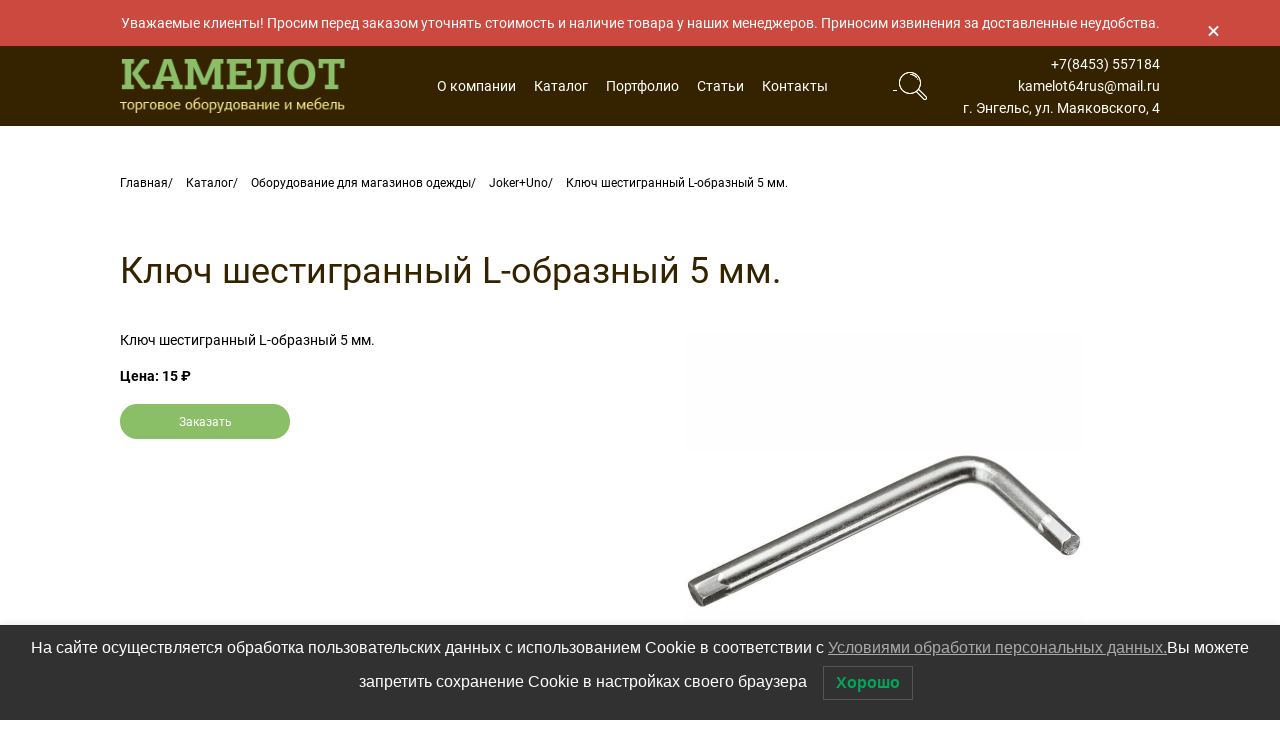

--- FILE ---
content_type: text/html; charset=UTF-8
request_url: https://kamto.ru/catalog/oborudovanie-dlya-magazinov-odezhdy/joker-uno/klyuch-shestigrannyj-l-obraznyj-5-mm/
body_size: 6894
content:
<!doctype html><html lang="ru-RU" class="overflow"><head><noscript><div><img src="https://mc.yandex.ru/watch/12035656" style="position:absolute; left:-9999px;" alt="" /></div></noscript><meta charset="utf-8"><meta http-equiv="x-ua-compatible" content="ie=edge"><meta http-equiv="Cache-control" content="public"><meta name="format-detection" content="telephone=no"><meta name="viewport" content="width=device-width, initial-scale=1"><meta name="theme-color" content="#352300"><meta name='robots' content='index, follow, max-image-preview:large, max-snippet:-1, max-video-preview:-1' /><style>img:is([sizes="auto" i],[sizes^="auto," i]){contain-intrinsic-size:3000px 1500px}</style><title>Купить Ключ шестигранный L-образный 5 мм. в Саратове и Энгельсе</title><link rel="stylesheet" href="https://fonts.googleapis.com/css?family=Open%20Sans%3A300%2C400%2C500%2C600%2C700%2C800%7CUbuntu&subset=greek%2Clatin%2Cgreek-ext%2Cvietnamese%2Ccyrillic-ext%2Clatin-ext%2Ccyrillic&display=swap" /><link rel="stylesheet" href="https://kamto.ru/wp-content/cache/min/1/5f272ae5555947aa067a8c33e633ecd8.css" data-minify="1" /><meta name="description" content="Ключ шестигранный L-образный 5 мм. - цены, фото, описание. Большой ассортимент торгового оборудования в ООО «Камелот» в наличии и под заказ. Доставка и монтаж в короткие сроки." /><link rel="canonical" href="https://kamto.ru/catalog/oborudovanie-dlya-magazinov-odezhdy/joker-uno/klyuch-shestigrannyj-l-obraznyj-5-mm/" /><meta property="og:locale" content="ru_RU" /><meta property="og:type" content="article" /><meta property="og:title" content="Купить Ключ шестигранный L-образный 5 мм. в Саратове и Энгельсе" /><meta property="og:description" content="Ключ шестигранный L-образный 5 мм. - цены, фото, описание. Большой ассортимент торгового оборудования в ООО «Камелот» в наличии и под заказ. Доставка и монтаж в короткие сроки." /><meta property="og:url" content="https://kamto.ru/catalog/oborudovanie-dlya-magazinov-odezhdy/joker-uno/klyuch-shestigrannyj-l-obraznyj-5-mm/" /><meta property="og:site_name" content="Камелот" /><meta property="article:published_time" content="2019-08-29T08:26:40+00:00" /><meta property="article:modified_time" content="2020-11-23T11:40:53+00:00" /><meta property="og:image" content="https://kamto.ru/wp-content/uploads/2019/08/klyuch-shestigrannyj-l-obraznyj-5-mm..jpg" /><meta property="og:image:width" content="800" /><meta property="og:image:height" content="800" /><meta property="og:image:type" content="image/jpeg" /><meta name="author" content="kamto" /><meta name="twitter:card" content="summary_large_image" /><meta name="twitter:label1" content="Написано автором" /><meta name="twitter:data1" content="kamto" /> <script type="application/ld+json" class="yoast-schema-graph">{"@context":"https://schema.org","@graph":[{"@type":"WebPage","@id":"https://kamto.ru/catalog/oborudovanie-dlya-magazinov-odezhdy/joker-uno/klyuch-shestigrannyj-l-obraznyj-5-mm/","url":"https://kamto.ru/catalog/oborudovanie-dlya-magazinov-odezhdy/joker-uno/klyuch-shestigrannyj-l-obraznyj-5-mm/","name":"Купить Ключ шестигранный L-образный 5 мм. в Саратове и Энгельсе","isPartOf":{"@id":"https://kamto.ru/#website"},"primaryImageOfPage":{"@id":"https://kamto.ru/catalog/oborudovanie-dlya-magazinov-odezhdy/joker-uno/klyuch-shestigrannyj-l-obraznyj-5-mm/#primaryimage"},"image":{"@id":"https://kamto.ru/catalog/oborudovanie-dlya-magazinov-odezhdy/joker-uno/klyuch-shestigrannyj-l-obraznyj-5-mm/#primaryimage"},"thumbnailUrl":"https://kamto.ru/wp-content/uploads/2019/08/klyuch-shestigrannyj-l-obraznyj-5-mm..jpg","datePublished":"2019-08-29T08:26:40+00:00","dateModified":"2020-11-23T11:40:53+00:00","author":{"@id":"https://kamto.ru/#/schema/person/061907bcc3f5f7324c67be81926fd62a"},"description":"Ключ шестигранный L-образный 5 мм. - цены, фото, описание. Большой ассортимент торгового оборудования в ООО «Камелот» в наличии и под заказ. Доставка и монтаж в короткие сроки.","breadcrumb":{"@id":"https://kamto.ru/catalog/oborudovanie-dlya-magazinov-odezhdy/joker-uno/klyuch-shestigrannyj-l-obraznyj-5-mm/#breadcrumb"},"inLanguage":"ru-RU","potentialAction":[{"@type":"ReadAction","target":["https://kamto.ru/catalog/oborudovanie-dlya-magazinov-odezhdy/joker-uno/klyuch-shestigrannyj-l-obraznyj-5-mm/"]}]},{"@type":"ImageObject","inLanguage":"ru-RU","@id":"https://kamto.ru/catalog/oborudovanie-dlya-magazinov-odezhdy/joker-uno/klyuch-shestigrannyj-l-obraznyj-5-mm/#primaryimage","url":"https://kamto.ru/wp-content/uploads/2019/08/klyuch-shestigrannyj-l-obraznyj-5-mm..jpg","contentUrl":"https://kamto.ru/wp-content/uploads/2019/08/klyuch-shestigrannyj-l-obraznyj-5-mm..jpg","width":800,"height":800},{"@type":"BreadcrumbList","@id":"https://kamto.ru/catalog/oborudovanie-dlya-magazinov-odezhdy/joker-uno/klyuch-shestigrannyj-l-obraznyj-5-mm/#breadcrumb","itemListElement":[{"@type":"ListItem","position":1,"name":"Главная","item":"https://kamto.ru/"},{"@type":"ListItem","position":2,"name":"Каталог","item":"https://kamto.ru/catalog/"},{"@type":"ListItem","position":3,"name":"Оборудование для магазинов одежды","item":"https://kamto.ru/catalog/oborudovanie-dlya-magazinov-odezhdy/"},{"@type":"ListItem","position":4,"name":"Joker+Uno","item":"https://kamto.ru/catalog/oborudovanie-dlya-magazinov-odezhdy/joker-uno/"},{"@type":"ListItem","position":5,"name":"Ключ шестигранный L-образный 5 мм."}]},{"@type":"WebSite","@id":"https://kamto.ru/#website","url":"https://kamto.ru/","name":"Камелот","description":"Торговое оборудование и мебель","potentialAction":[{"@type":"SearchAction","target":{"@type":"EntryPoint","urlTemplate":"https://kamto.ru/?s={search_term_string}"},"query-input":{"@type":"PropertyValueSpecification","valueRequired":true,"valueName":"search_term_string"}}],"inLanguage":"ru-RU"},{"@type":"Person","@id":"https://kamto.ru/#/schema/person/061907bcc3f5f7324c67be81926fd62a","name":"kamto","image":{"@type":"ImageObject","inLanguage":"ru-RU","@id":"https://kamto.ru/#/schema/person/image/","url":"https://secure.gravatar.com/avatar/d36f7c0b63d3babddee67369a0c60b95ef65ba59f8a2c912ff6af6ed63374414?s=96&d=identicon&r=g","contentUrl":"https://secure.gravatar.com/avatar/d36f7c0b63d3babddee67369a0c60b95ef65ba59f8a2c912ff6af6ed63374414?s=96&d=identicon&r=g","caption":"kamto"}}]}</script> <style id='classic-theme-styles-inline-css' type='text/css'>
/*! This file is auto-generated */
.wp-block-button__link{color:#fff;background-color:#32373c;border-radius:9999px;box-shadow:none;text-decoration:none;padding:calc(.667em + 2px) calc(1.333em + 2px);font-size:1.125em}.wp-block-file__button{background:#32373c;color:#fff;text-decoration:none}</style><style id='global-styles-inline-css' type='text/css'>:root{--wp--preset--aspect-ratio--square:1;--wp--preset--aspect-ratio--4-3:4/3;--wp--preset--aspect-ratio--3-4:3/4;--wp--preset--aspect-ratio--3-2:3/2;--wp--preset--aspect-ratio--2-3:2/3;--wp--preset--aspect-ratio--16-9:16/9;--wp--preset--aspect-ratio--9-16:9/16;--wp--preset--color--black:#000;--wp--preset--color--cyan-bluish-gray:#abb8c3;--wp--preset--color--white:#fff;--wp--preset--color--pale-pink:#f78da7;--wp--preset--color--vivid-red:#cf2e2e;--wp--preset--color--luminous-vivid-orange:#ff6900;--wp--preset--color--luminous-vivid-amber:#fcb900;--wp--preset--color--light-green-cyan:#7bdcb5;--wp--preset--color--vivid-green-cyan:#00d084;--wp--preset--color--pale-cyan-blue:#8ed1fc;--wp--preset--color--vivid-cyan-blue:#0693e3;--wp--preset--color--vivid-purple:#9b51e0;--wp--preset--gradient--vivid-cyan-blue-to-vivid-purple:linear-gradient(135deg,rgba(6,147,227,1) 0%,rgb(155,81,224) 100%);--wp--preset--gradient--light-green-cyan-to-vivid-green-cyan:linear-gradient(135deg,rgb(122,220,180) 0%,rgb(0,208,130) 100%);--wp--preset--gradient--luminous-vivid-amber-to-luminous-vivid-orange:linear-gradient(135deg,rgba(252,185,0,1) 0%,rgba(255,105,0,1) 100%);--wp--preset--gradient--luminous-vivid-orange-to-vivid-red:linear-gradient(135deg,rgba(255,105,0,1) 0%,rgb(207,46,46) 100%);--wp--preset--gradient--very-light-gray-to-cyan-bluish-gray:linear-gradient(135deg,rgb(238,238,238) 0%,rgb(169,184,195) 100%);--wp--preset--gradient--cool-to-warm-spectrum:linear-gradient(135deg,rgb(74,234,220) 0%,rgb(151,120,209) 20%,rgb(207,42,186) 40%,rgb(238,44,130) 60%,rgb(251,105,98) 80%,rgb(254,248,76) 100%);--wp--preset--gradient--blush-light-purple:linear-gradient(135deg,rgb(255,206,236) 0%,rgb(152,150,240) 100%);--wp--preset--gradient--blush-bordeaux:linear-gradient(135deg,rgb(254,205,165) 0%,rgb(254,45,45) 50%,rgb(107,0,62) 100%);--wp--preset--gradient--luminous-dusk:linear-gradient(135deg,rgb(255,203,112) 0%,rgb(199,81,192) 50%,rgb(65,88,208) 100%);--wp--preset--gradient--pale-ocean:linear-gradient(135deg,rgb(255,245,203) 0%,rgb(182,227,212) 50%,rgb(51,167,181) 100%);--wp--preset--gradient--electric-grass:linear-gradient(135deg,rgb(202,248,128) 0%,rgb(113,206,126) 100%);--wp--preset--gradient--midnight:linear-gradient(135deg,rgb(2,3,129) 0%,rgb(40,116,252) 100%);--wp--preset--font-size--small:13px;--wp--preset--font-size--medium:20px;--wp--preset--font-size--large:36px;--wp--preset--font-size--x-large:42px;--wp--preset--spacing--20:.44rem;--wp--preset--spacing--30:.67rem;--wp--preset--spacing--40:1rem;--wp--preset--spacing--50:1.5rem;--wp--preset--spacing--60:2.25rem;--wp--preset--spacing--70:3.38rem;--wp--preset--spacing--80:5.06rem;--wp--preset--shadow--natural:6px 6px 9px rgba(0,0,0,.2);--wp--preset--shadow--deep:12px 12px 50px rgba(0,0,0,.4);--wp--preset--shadow--sharp:6px 6px 0 rgba(0,0,0,.2);--wp--preset--shadow--outlined:6px 6px 0 -3px rgba(255,255,255,1),6px 6px rgba(0,0,0,1);--wp--preset--shadow--crisp:6px 6px 0 rgba(0,0,0,1)}:where(.is-layout-flex){gap:.5em}:where(.is-layout-grid){gap:.5em}body .is-layout-flex{display:flex}.is-layout-flex{flex-wrap:wrap;align-items:center}.is-layout-flex>:is(*,div){margin:0}body .is-layout-grid{display:grid}.is-layout-grid>:is(*,div){margin:0}:where(.wp-block-columns.is-layout-flex){gap:2em}:where(.wp-block-columns.is-layout-grid){gap:2em}:where(.wp-block-post-template.is-layout-flex){gap:1.25em}:where(.wp-block-post-template.is-layout-grid){gap:1.25em}.has-black-color{color:var(--wp--preset--color--black)!important}.has-cyan-bluish-gray-color{color:var(--wp--preset--color--cyan-bluish-gray)!important}.has-white-color{color:var(--wp--preset--color--white)!important}.has-pale-pink-color{color:var(--wp--preset--color--pale-pink)!important}.has-vivid-red-color{color:var(--wp--preset--color--vivid-red)!important}.has-luminous-vivid-orange-color{color:var(--wp--preset--color--luminous-vivid-orange)!important}.has-luminous-vivid-amber-color{color:var(--wp--preset--color--luminous-vivid-amber)!important}.has-light-green-cyan-color{color:var(--wp--preset--color--light-green-cyan)!important}.has-vivid-green-cyan-color{color:var(--wp--preset--color--vivid-green-cyan)!important}.has-pale-cyan-blue-color{color:var(--wp--preset--color--pale-cyan-blue)!important}.has-vivid-cyan-blue-color{color:var(--wp--preset--color--vivid-cyan-blue)!important}.has-vivid-purple-color{color:var(--wp--preset--color--vivid-purple)!important}.has-black-background-color{background-color:var(--wp--preset--color--black)!important}.has-cyan-bluish-gray-background-color{background-color:var(--wp--preset--color--cyan-bluish-gray)!important}.has-white-background-color{background-color:var(--wp--preset--color--white)!important}.has-pale-pink-background-color{background-color:var(--wp--preset--color--pale-pink)!important}.has-vivid-red-background-color{background-color:var(--wp--preset--color--vivid-red)!important}.has-luminous-vivid-orange-background-color{background-color:var(--wp--preset--color--luminous-vivid-orange)!important}.has-luminous-vivid-amber-background-color{background-color:var(--wp--preset--color--luminous-vivid-amber)!important}.has-light-green-cyan-background-color{background-color:var(--wp--preset--color--light-green-cyan)!important}.has-vivid-green-cyan-background-color{background-color:var(--wp--preset--color--vivid-green-cyan)!important}.has-pale-cyan-blue-background-color{background-color:var(--wp--preset--color--pale-cyan-blue)!important}.has-vivid-cyan-blue-background-color{background-color:var(--wp--preset--color--vivid-cyan-blue)!important}.has-vivid-purple-background-color{background-color:var(--wp--preset--color--vivid-purple)!important}.has-black-border-color{border-color:var(--wp--preset--color--black)!important}.has-cyan-bluish-gray-border-color{border-color:var(--wp--preset--color--cyan-bluish-gray)!important}.has-white-border-color{border-color:var(--wp--preset--color--white)!important}.has-pale-pink-border-color{border-color:var(--wp--preset--color--pale-pink)!important}.has-vivid-red-border-color{border-color:var(--wp--preset--color--vivid-red)!important}.has-luminous-vivid-orange-border-color{border-color:var(--wp--preset--color--luminous-vivid-orange)!important}.has-luminous-vivid-amber-border-color{border-color:var(--wp--preset--color--luminous-vivid-amber)!important}.has-light-green-cyan-border-color{border-color:var(--wp--preset--color--light-green-cyan)!important}.has-vivid-green-cyan-border-color{border-color:var(--wp--preset--color--vivid-green-cyan)!important}.has-pale-cyan-blue-border-color{border-color:var(--wp--preset--color--pale-cyan-blue)!important}.has-vivid-cyan-blue-border-color{border-color:var(--wp--preset--color--vivid-cyan-blue)!important}.has-vivid-purple-border-color{border-color:var(--wp--preset--color--vivid-purple)!important}.has-vivid-cyan-blue-to-vivid-purple-gradient-background{background:var(--wp--preset--gradient--vivid-cyan-blue-to-vivid-purple)!important}.has-light-green-cyan-to-vivid-green-cyan-gradient-background{background:var(--wp--preset--gradient--light-green-cyan-to-vivid-green-cyan)!important}.has-luminous-vivid-amber-to-luminous-vivid-orange-gradient-background{background:var(--wp--preset--gradient--luminous-vivid-amber-to-luminous-vivid-orange)!important}.has-luminous-vivid-orange-to-vivid-red-gradient-background{background:var(--wp--preset--gradient--luminous-vivid-orange-to-vivid-red)!important}.has-very-light-gray-to-cyan-bluish-gray-gradient-background{background:var(--wp--preset--gradient--very-light-gray-to-cyan-bluish-gray)!important}.has-cool-to-warm-spectrum-gradient-background{background:var(--wp--preset--gradient--cool-to-warm-spectrum)!important}.has-blush-light-purple-gradient-background{background:var(--wp--preset--gradient--blush-light-purple)!important}.has-blush-bordeaux-gradient-background{background:var(--wp--preset--gradient--blush-bordeaux)!important}.has-luminous-dusk-gradient-background{background:var(--wp--preset--gradient--luminous-dusk)!important}.has-pale-ocean-gradient-background{background:var(--wp--preset--gradient--pale-ocean)!important}.has-electric-grass-gradient-background{background:var(--wp--preset--gradient--electric-grass)!important}.has-midnight-gradient-background{background:var(--wp--preset--gradient--midnight)!important}.has-small-font-size{font-size:var(--wp--preset--font-size--small)!important}.has-medium-font-size{font-size:var(--wp--preset--font-size--medium)!important}.has-large-font-size{font-size:var(--wp--preset--font-size--large)!important}.has-x-large-font-size{font-size:var(--wp--preset--font-size--x-large)!important}:where(.wp-block-post-template.is-layout-flex){gap:1.25em}:where(.wp-block-post-template.is-layout-grid){gap:1.25em}:where(.wp-block-columns.is-layout-flex){gap:2em}:where(.wp-block-columns.is-layout-grid){gap:2em}:root :where(.wp-block-pullquote){font-size:1.5em;line-height:1.6}</style> <script type="text/javascript" id="twbbwg-global-js-extra">/* <![CDATA[ */ var twb = {"nonce":"6abdcde219","ajax_url":"https:\/\/kamto.ru\/wp-admin\/admin-ajax.php","plugin_url":"https:\/\/kamto.ru\/wp-content\/plugins\/photo-gallery\/booster","href":"https:\/\/kamto.ru\/wp-admin\/admin.php?page=twbbwg_photo-gallery"};
var twb = {"nonce":"6abdcde219","ajax_url":"https:\/\/kamto.ru\/wp-admin\/admin-ajax.php","plugin_url":"https:\/\/kamto.ru\/wp-content\/plugins\/photo-gallery\/booster","href":"https:\/\/kamto.ru\/wp-admin\/admin.php?page=twbbwg_photo-gallery"}; /* ]]> */</script> <link rel="https://api.w.org/" href="https://kamto.ru/wp-json/" /><link rel="alternate" title="JSON" type="application/json" href="https://kamto.ru/wp-json/wp/v2/posts/298" /><link rel="EditURI" type="application/rsd+xml" title="RSD" href="https://kamto.ru/xmlrpc.php?rsd" /><meta name="generator" content="WordPress 6.8.3" /><link rel="icon" href="https://kamto.ru/wp-content/themes/camelot/img/favicon.svg" type=" image/svg+xml"></head><body class="wp-singular post-template-default single single-post postid-298 single-format-standard wp-theme-camelot">
<header class="head"><div class="new_text_head"><div class="container"><div class="flex_text_head"> Уважаемые клиенты! Просим перед заказом уточнять стоимость и наличие товара у наших менеджеров. Приносим извинения за доставленные неудобства. <a class="closer" title="Закрыть" href="#close"><div class="closer_clik"><div class="dad_span_1"></div><div class="dad_span_2"></div></div> </a></div></div></div><div class="container"><div class="head-row"> <a href="/" class="head-logo"> <img src="https://kamto.ru/wp-content/themes/camelot/img/logo.png" alt="Камелот"> </a><nav class="head-nav"><ul class="head-menu"><li id="menu-item-19" class="menu-item menu-item-type-post_type menu-item-object-page menu-item-19"><a href="https://kamto.ru/about/">О компании</a></li><li id="menu-item-24" class="menu-item menu-item-type-taxonomy menu-item-object-category current-post-ancestor menu-item-24"><a href="https://kamto.ru/catalog/">Каталог</a></li><li id="menu-item-23" class="menu-item menu-item-type-post_type menu-item-object-page menu-item-23"><a href="https://kamto.ru/portfolio/">Портфолио</a></li><li id="menu-item-25" class="menu-item menu-item-type-taxonomy menu-item-object-category menu-item-25"><a href="https://kamto.ru/articles/">Статьи</a></li><li id="menu-item-18" class="menu-item menu-item-type-post_type menu-item-object-page menu-item-18"><a href="https://kamto.ru/contacts/">Контакты</a></li></ul></nav><div class="head-search"><form role="search" method="get" id="searchform" class="search-form" action="https://kamto.ru/"> <input class="head-search-input js-input" type="text" value="" name="s" id="s"
placeholder="Поиск" minlength="3" required> <button type="submit" id="searchsubmit" class="head-search-btn"> <svg> <use xlink:href="#search"></use> </svg> </button> <button type="button" class="head-search-btn js-search"> <svg> <use xlink:href="#search"></use> </svg> </button></form></div><div class="head-contacts"> <a href="tel:+7(8453) 557184">+7(8453) 557184</a> <a href="mailto:kamelot64rus@mail.ru">kamelot64rus@mail.ru</a> <span>г. Энгельс, ул. Маяковского, 4</span></div><a href="javascript:void(0);" class="head-toggle js-toggle"><hr><hr><hr> </a></div></div></header><div class="navigation"><div class="container"><p class="navigation-menu"><span><span><a href="https://kamto.ru/">Главная</a></span> <span><a href="https://kamto.ru/catalog/">Каталог</a></span> <span><a href="https://kamto.ru/catalog/oborudovanie-dlya-magazinov-odezhdy/">Оборудование для магазинов одежды</a></span> <span><a href="https://kamto.ru/catalog/oborudovanie-dlya-magazinov-odezhdy/joker-uno/">Joker+Uno</a></span> <span class="breadcrumb_last" aria-current="page">Ключ шестигранный L-образный 5 мм.</span></span></p></div></div><section class="product"><div class="container"><div class="product-title"><h1>Ключ шестигранный L-образный 5 мм.</h1></div><div class="product-row"><div class="product-info"><p>Ключ шестигранный L-образный 5 мм.</p><p><strong>Цена: 15 ₽</strong></p><a href="javascript:void(0);" class="btn product-btn js-call">Заказать</a></div><div class="product-img"> <img data-src="https://kamto.ru/wp-content/uploads/2019/08/klyuch-shestigrannyj-l-obraznyj-5-mm..jpg" class="js-obj js-lazy"></div></div></div></section><footer class="foot"><div class="container"><div class="foot-row"> <a href="/" class="foot-logo"> <img src="https://kamto.ru/wp-content/themes/camelot/img/logo.png" alt="Камелот"> </a><ul class="foot-menu"><li class="menu-item menu-item-type-post_type menu-item-object-page menu-item-19"><a href="https://kamto.ru/about/">О компании</a></li><li class="menu-item menu-item-type-taxonomy menu-item-object-category current-post-ancestor menu-item-24"><a href="https://kamto.ru/catalog/">Каталог</a></li><li class="menu-item menu-item-type-post_type menu-item-object-page menu-item-23"><a href="https://kamto.ru/portfolio/">Портфолио</a></li><li class="menu-item menu-item-type-taxonomy menu-item-object-category menu-item-25"><a href="https://kamto.ru/articles/">Статьи</a></li><li class="menu-item menu-item-type-post_type menu-item-object-page menu-item-18"><a href="https://kamto.ru/contacts/">Контакты</a></li></ul><div class="foot-contacts"> <a href="tel:+7(8453) 557184"> <img src="https://kamto.ru/wp-content/themes/camelot/img/icons/phone.svg"> +7(8453) 557184 </a><a href="mailto:kamelot64rus@mail.ru"> <img src="https://kamto.ru/wp-content/themes/camelot/img/icons/mail.svg"> kamelot64rus@mail.ru </a><span> <img src="https://kamto.ru/wp-content/themes/camelot/img/icons/map.svg"> г. Энгельс, ул. Маяковского, 4 </span></div> <a href="/privacy-policy/">Политика конфиденциальности</a> <a href="https://studia-design.ru/" class="foot-developer" target="_blank"> <img src="https://kamto.ru/wp-content/themes/camelot/img/developer.png"> <span> Разработка сайта - СТУДИЯ «Строим Сайт!» </span> </a></div></div></footer><div class="popup js-popup-call"><div class="popup-overlay"><div class="popup-block"><div class="popup-title"> Заказать</div><div class="popup-form"><div class="wpcf7 no-js" id="wpcf7-f7-o1" lang="ru-RU" dir="ltr" data-wpcf7-id="7"><div class="screen-reader-response"><p role="status" aria-live="polite" aria-atomic="true"></p><ul></ul></div><form action="/catalog/oborudovanie-dlya-magazinov-odezhdy/joker-uno/klyuch-shestigrannyj-l-obraznyj-5-mm/#wpcf7-f7-o1" method="post" class="wpcf7-form init" aria-label="Контактная форма" novalidate="novalidate" data-status="init"><fieldset class="hidden-fields-container"><input type="hidden" name="_wpcf7" value="7" /><input type="hidden" name="_wpcf7_version" value="6.1.1" /><input type="hidden" name="_wpcf7_locale" value="ru_RU" /><input type="hidden" name="_wpcf7_unit_tag" value="wpcf7-f7-o1" /><input type="hidden" name="_wpcf7_container_post" value="0" /><input type="hidden" name="_wpcf7_posted_data_hash" value="" /></fieldset><div class="input"> <span class="wpcf7-form-control-wrap" data-name="your-name"><input size="40" maxlength="400" class="wpcf7-form-control wpcf7-text wpcf7-validates-as-required" aria-required="true" aria-invalid="false" placeholder="Ваше имя" value="" type="text" name="your-name" /></span></div><div class="input"> <span class="wpcf7-form-control-wrap" data-name="your-phone"><input size="40" maxlength="400" class="wpcf7-form-control wpcf7-tel wpcf7-validates-as-required wpcf7-text wpcf7-validates-as-tel" aria-required="true" aria-invalid="false" placeholder="Ваш номер телефона" value="" type="tel" name="your-phone" /></span></div><div class="input"> <span class="wpcf7-form-control-wrap" data-name="your-email"><input size="40" maxlength="400" class="wpcf7-form-control wpcf7-email wpcf7-validates-as-required wpcf7-text wpcf7-validates-as-email" aria-required="true" aria-invalid="false" placeholder="Ваш e-mail" value="" type="email" name="your-email" /></span></div><div class="textarea"> <span class="wpcf7-form-control-wrap" data-name="your-message"><textarea cols="40" rows="10" maxlength="2000" class="wpcf7-form-control wpcf7-textarea wpcf7-validates-as-required" aria-required="true" aria-invalid="false" placeholder="Ваше сообщение" name="your-message"></textarea></span></div><input class="wpcf7-form-control wpcf7-submit has-spinner btn" type="submit" value="Отправить" /><label class="checkbox"> <span class="wpcf7-form-control-wrap" data-name="oferta"><span class="wpcf7-form-control wpcf7-acceptance"><span class="wpcf7-list-item"><input type="checkbox" name="oferta" value="1" checked="checked" aria-invalid="false" /></span></span></span> <span class="imagree">Я даю свое согласие на <a href="/privacy-policy/">обработку персональных данных</a></span> </label><div class="wpcf7-response-output" aria-hidden="true"></div></form></div></div><a href="javascript:void(0);" class="popup-close js-close"> <svg xmlns="http://www.w3.org/2000/svg" viewBox="0 0 15.642 15.642"> <path d="M8.882,7.821l6.541-6.541c0.293-0.293,0.293-0.768,0-1.061  c-0.293-0.293-0.768-0.293-1.061,0L7.821,6.76L1.28,0.22c-0.293-0.293-0.768-0.293-1.061,0c-0.293,0.293-0.293,0.768,0,1.061  l6.541,6.541L0.22,14.362c-0.293,0.293-0.293,0.768,0,1.061c0.147,0.146,0.338,0.22,0.53,0.22s0.384-0.073,0.53-0.22l6.541-6.541  l6.541,6.541c0.147,0.146,0.338,0.22,0.53,0.22c0.192,0,0.384-0.073,0.53-0.22c0.293-0.293,0.293-0.768,0-1.061L8.882,7.821z"/> </svg> </a></div></div></div> <script type="speculationrules">{"prefetch":[{"source":"document","where":{"and":[{"href_matches":"\/*"},{"not":{"href_matches":["\/wp-*.php","\/wp-admin\/*","\/wp-content\/uploads\/*","\/wp-content\/*","\/wp-content\/plugins\/*","\/wp-content\/themes\/camelot\/*","\/*\\?(.+)"]}},{"not":{"selector_matches":"a[rel~=\"nofollow\"]"}},{"not":{"selector_matches":".no-prefetch, .no-prefetch a"}}]},"eagerness":"conservative"}]}</script> <div class="js-lwpcngNotice lwpcngNotice lwpcngNotice-sticked lwpcngNoticeBar lwpcngNoticeBar-bottom lwpcngNotice-dark lwpcngHide" data-cookie-expire="31536000000" data-status-accepted="1" data-status-rejected="2" data-reload-after-accept="" data-reload-after-reject="" data-use-show-again=""><div class="lwpcngNotice_message"> На сайте осуществляется обработка пользовательских данных с использованием Cookie в соответствии c <a href="/privacy-policy/ "> Условиями обработки персональных данных.</a>Вы можете запретить сохранение Cookie в настройках своего браузера</div><div class="lwpcngNotice_buttons"><div class="lwpcngNotice_accept js-lwpcngAccept"> Хорошо</div></div></div><div class="js-lwpcngShowAgain lwpcngShowAgain lwpcngShowAgain-bottomSticked lwpcngShowAgain-sideFloat lwpcngShowAgain-bottomRight lwpcngShowAgain-light lwpcngHide lwpcngHide" style="right:24px">Политика конфиденциальности</div> <script src="https://kamto.ru/wp-content/cache/min/1/5ce1e10d3c1b80f0bd6bd159c2140b74.js" data-minify="1"></script></body></html>
<!-- This website is like a Rocket, isn't it? Performance optimized by WP Rocket. Learn more: https://wp-rocket.me - Debug: cached@1768920758 -->

--- FILE ---
content_type: image/svg+xml
request_url: https://kamto.ru/wp-content/themes/camelot/img/icons/map.svg
body_size: 377
content:
<svg xmlns="http://www.w3.org/2000/svg" viewBox="0 0 20 20" fill="#fff"><path d="M16.581 11.758h-4.422l2.303-3.675c.53-.84.81-1.812.81-2.81A5.28 5.28 0 0 0 9.998 0a5.28 5.28 0 0 0-5.273 5.273c0 .998.28 1.97.809 2.809l2.304 3.676H3.415L0 20h19.996l-3.415-8.242zm-3.005 4.687h3.679l.987 2.383H13.88l-.303-2.383zm-.878 2.383H7.292l.296-2.383h4.806l.304 2.383zm4.071-3.555h-3.343l-.298-2.343h2.67l.971 2.343zm-10.872-10a4.106 4.106 0 0 1 4.101-4.101A4.106 4.106 0 0 1 14.1 5.273a4.09 4.09 0 0 1-.63 2.186L9.998 13 6.526 7.457a4.09 4.09 0 0 1-.63-2.185zm4.101 9.932l1.426-2.275h.522l.299 2.343h-4.51l.29-2.343h.547l1.426 2.275zm-5.8-2.275h2.647l-.292 2.343H3.227l.971-2.343zm-1.457 3.515h3.667l-.297 2.383H1.754l.987-2.383z"/><path d="M12.928 5.273a2.933 2.933 0 0 0-2.93-2.93 2.933 2.933 0 0 0-2.93 2.93 2.933 2.933 0 0 0 2.93 2.93 2.933 2.933 0 0 0 2.93-2.93zm-4.688 0c0-.969.789-1.757 1.758-1.757.97 0 1.758.788 1.758 1.757a1.76 1.76 0 0 1-1.758 1.758A1.76 1.76 0 0 1 8.24 5.273z"/></svg>